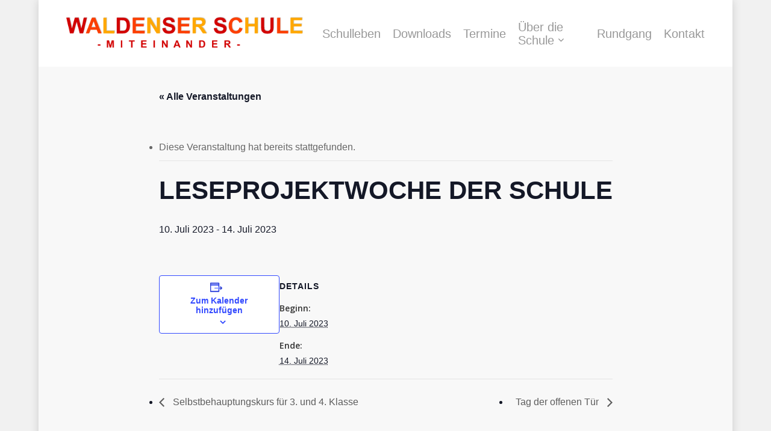

--- FILE ---
content_type: text/html; charset=UTF-8
request_url: https://www.waldenser-schule.de/event/leseprojektwoche-der-schule/
body_size: 11142
content:
<!DOCTYPE html>

<html lang="de" class="no-js">
<head>
	
	<meta charset="UTF-8">
	
	<meta name="viewport" content="width=device-width, initial-scale=1, maximum-scale=1, user-scalable=0" /><link rel='stylesheet' id='tec-variables-skeleton-css' href='https://www.waldenser-schule.de/wp-content/plugins/the-events-calendar/common/src/resources/css/variables-skeleton.min.css?ver=5.1.3' type='text/css' media='all' />
<link rel='stylesheet' id='tribe-common-skeleton-style-css' href='https://www.waldenser-schule.de/wp-content/plugins/the-events-calendar/common/src/resources/css/common-skeleton.min.css?ver=5.1.3' type='text/css' media='all' />
<link rel='stylesheet' id='tribe-events-views-v2-bootstrap-datepicker-styles-css' href='https://www.waldenser-schule.de/wp-content/plugins/the-events-calendar/vendor/bootstrap-datepicker/css/bootstrap-datepicker.standalone.min.css?ver=6.1.3' type='text/css' media='all' />
<link rel='stylesheet' id='tribe-tooltipster-css-css' href='https://www.waldenser-schule.de/wp-content/plugins/the-events-calendar/common/vendor/tooltipster/tooltipster.bundle.min.css?ver=5.1.3' type='text/css' media='all' />
<link rel='stylesheet' id='tribe-events-views-v2-skeleton-css' href='https://www.waldenser-schule.de/wp-content/plugins/the-events-calendar/src/resources/css/views-skeleton.min.css?ver=6.1.3' type='text/css' media='all' />
<link rel='stylesheet' id='tec-variables-full-css' href='https://www.waldenser-schule.de/wp-content/plugins/the-events-calendar/common/src/resources/css/variables-full.min.css?ver=5.1.3' type='text/css' media='all' />
<link rel='stylesheet' id='tribe-common-full-style-css' href='https://www.waldenser-schule.de/wp-content/plugins/the-events-calendar/common/src/resources/css/common-full.min.css?ver=5.1.3' type='text/css' media='all' />
<link rel='stylesheet' id='tribe-events-views-v2-full-css' href='https://www.waldenser-schule.de/wp-content/plugins/the-events-calendar/src/resources/css/views-full.min.css?ver=6.1.3' type='text/css' media='all' />
<link rel='stylesheet' id='tribe-events-views-v2-print-css' href='https://www.waldenser-schule.de/wp-content/plugins/the-events-calendar/src/resources/css/views-print.min.css?ver=6.1.3' type='text/css' media='print' />
<meta name='robots' content='index, follow, max-image-preview:large, max-snippet:-1, max-video-preview:-1' />

	<!-- This site is optimized with the Yoast SEO plugin v20.13 - https://yoast.com/wordpress/plugins/seo/ -->
	<title>Leseprojektwoche der Schule - Die Waldenser Schule in Mörfelden-Walldorf</title>
	<link rel="canonical" href="https://www.waldenser-schule.de/event/leseprojektwoche-der-schule/" />
	<meta property="og:locale" content="de_DE" />
	<meta property="og:type" content="article" />
	<meta property="og:title" content="Leseprojektwoche der Schule - Die Waldenser Schule in Mörfelden-Walldorf" />
	<meta property="og:url" content="https://www.waldenser-schule.de/event/leseprojektwoche-der-schule/" />
	<meta property="og:site_name" content="Die Waldenser Schule in Mörfelden-Walldorf" />
	<meta property="article:modified_time" content="2023-03-20T09:37:07+00:00" />
	<meta name="twitter:card" content="summary_large_image" />
	<script type="application/ld+json" class="yoast-schema-graph">{"@context":"https://schema.org","@graph":[{"@type":"WebPage","@id":"https://www.waldenser-schule.de/event/leseprojektwoche-der-schule/","url":"https://www.waldenser-schule.de/event/leseprojektwoche-der-schule/","name":"Leseprojektwoche der Schule - Die Waldenser Schule in Mörfelden-Walldorf","isPartOf":{"@id":"https://www.waldenser-schule.de/#website"},"datePublished":"2023-02-23T09:03:32+00:00","dateModified":"2023-03-20T09:37:07+00:00","breadcrumb":{"@id":"https://www.waldenser-schule.de/event/leseprojektwoche-der-schule/#breadcrumb"},"inLanguage":"de","potentialAction":[{"@type":"ReadAction","target":["https://www.waldenser-schule.de/event/leseprojektwoche-der-schule/"]}]},{"@type":"BreadcrumbList","@id":"https://www.waldenser-schule.de/event/leseprojektwoche-der-schule/#breadcrumb","itemListElement":[{"@type":"ListItem","position":1,"name":"Startseite","item":"https://www.waldenser-schule.de/"},{"@type":"ListItem","position":2,"name":"Veranstaltungen","item":"https://www.waldenser-schule.de/events/"},{"@type":"ListItem","position":3,"name":"Leseprojektwoche der Schule"}]},{"@type":"WebSite","@id":"https://www.waldenser-schule.de/#website","url":"https://www.waldenser-schule.de/","name":"Die Waldenser Schule in Mörfelden-Walldorf","description":"Zusammen durch die Grundschulzeit!","publisher":{"@id":"https://www.waldenser-schule.de/#organization"},"potentialAction":[{"@type":"SearchAction","target":{"@type":"EntryPoint","urlTemplate":"https://www.waldenser-schule.de/?s={search_term_string}"},"query-input":"required name=search_term_string"}],"inLanguage":"de"},{"@type":"Organization","@id":"https://www.waldenser-schule.de/#organization","name":"Waldenser Schule","url":"https://www.waldenser-schule.de/","logo":{"@type":"ImageObject","inLanguage":"de","@id":"https://www.waldenser-schule.de/#/schema/logo/image/","url":"https://www.waldenser-schule.de/wp-content/uploads/2019/09/logo@2x.png","contentUrl":"https://www.waldenser-schule.de/wp-content/uploads/2019/09/logo@2x.png","width":515,"height":72,"caption":"Waldenser Schule"},"image":{"@id":"https://www.waldenser-schule.de/#/schema/logo/image/"}},{"@type":"Event","name":"Leseprojektwoche der Schule","description":"","url":"https://www.waldenser-schule.de/event/leseprojektwoche-der-schule/","eventAttendanceMode":"https://schema.org/OfflineEventAttendanceMode","eventStatus":"https://schema.org/EventScheduled","startDate":"2023-07-10T00:00:00+02:00","endDate":"2023-07-14T23:59:59+02:00","@id":"https://www.waldenser-schule.de/event/leseprojektwoche-der-schule/#event","mainEntityOfPage":{"@id":"https://www.waldenser-schule.de/event/leseprojektwoche-der-schule/"}}]}</script>
	<!-- / Yoast SEO plugin. -->


<link rel='dns-prefetch' href='//fonts.googleapis.com' />
<link rel="alternate" type="application/rss+xml" title="Die Waldenser Schule in Mörfelden-Walldorf &raquo; Feed" href="https://www.waldenser-schule.de/feed/" />
<link rel="alternate" type="application/rss+xml" title="Die Waldenser Schule in Mörfelden-Walldorf &raquo; Kommentar-Feed" href="https://www.waldenser-schule.de/comments/feed/" />
<link rel="alternate" type="text/calendar" title="Die Waldenser Schule in Mörfelden-Walldorf &raquo; iCal Feed" href="https://www.waldenser-schule.de/events/?ical=1" />
<script type="text/javascript">
window._wpemojiSettings = {"baseUrl":"https:\/\/s.w.org\/images\/core\/emoji\/14.0.0\/72x72\/","ext":".png","svgUrl":"https:\/\/s.w.org\/images\/core\/emoji\/14.0.0\/svg\/","svgExt":".svg","source":{"concatemoji":"https:\/\/www.waldenser-schule.de\/wp-includes\/js\/wp-emoji-release.min.js?ver=6.2.8"}};
/*! This file is auto-generated */
!function(e,a,t){var n,r,o,i=a.createElement("canvas"),p=i.getContext&&i.getContext("2d");function s(e,t){p.clearRect(0,0,i.width,i.height),p.fillText(e,0,0);e=i.toDataURL();return p.clearRect(0,0,i.width,i.height),p.fillText(t,0,0),e===i.toDataURL()}function c(e){var t=a.createElement("script");t.src=e,t.defer=t.type="text/javascript",a.getElementsByTagName("head")[0].appendChild(t)}for(o=Array("flag","emoji"),t.supports={everything:!0,everythingExceptFlag:!0},r=0;r<o.length;r++)t.supports[o[r]]=function(e){if(p&&p.fillText)switch(p.textBaseline="top",p.font="600 32px Arial",e){case"flag":return s("\ud83c\udff3\ufe0f\u200d\u26a7\ufe0f","\ud83c\udff3\ufe0f\u200b\u26a7\ufe0f")?!1:!s("\ud83c\uddfa\ud83c\uddf3","\ud83c\uddfa\u200b\ud83c\uddf3")&&!s("\ud83c\udff4\udb40\udc67\udb40\udc62\udb40\udc65\udb40\udc6e\udb40\udc67\udb40\udc7f","\ud83c\udff4\u200b\udb40\udc67\u200b\udb40\udc62\u200b\udb40\udc65\u200b\udb40\udc6e\u200b\udb40\udc67\u200b\udb40\udc7f");case"emoji":return!s("\ud83e\udef1\ud83c\udffb\u200d\ud83e\udef2\ud83c\udfff","\ud83e\udef1\ud83c\udffb\u200b\ud83e\udef2\ud83c\udfff")}return!1}(o[r]),t.supports.everything=t.supports.everything&&t.supports[o[r]],"flag"!==o[r]&&(t.supports.everythingExceptFlag=t.supports.everythingExceptFlag&&t.supports[o[r]]);t.supports.everythingExceptFlag=t.supports.everythingExceptFlag&&!t.supports.flag,t.DOMReady=!1,t.readyCallback=function(){t.DOMReady=!0},t.supports.everything||(n=function(){t.readyCallback()},a.addEventListener?(a.addEventListener("DOMContentLoaded",n,!1),e.addEventListener("load",n,!1)):(e.attachEvent("onload",n),a.attachEvent("onreadystatechange",function(){"complete"===a.readyState&&t.readyCallback()})),(e=t.source||{}).concatemoji?c(e.concatemoji):e.wpemoji&&e.twemoji&&(c(e.twemoji),c(e.wpemoji)))}(window,document,window._wpemojiSettings);
</script>
<style type="text/css">
img.wp-smiley,
img.emoji {
	display: inline !important;
	border: none !important;
	box-shadow: none !important;
	height: 1em !important;
	width: 1em !important;
	margin: 0 0.07em !important;
	vertical-align: -0.1em !important;
	background: none !important;
	padding: 0 !important;
}
</style>
	<link rel='stylesheet' id='tribe-events-v2-single-skeleton-css' href='https://www.waldenser-schule.de/wp-content/plugins/the-events-calendar/src/resources/css/tribe-events-single-skeleton.min.css?ver=6.1.3' type='text/css' media='all' />
<link rel='stylesheet' id='tribe-events-v2-single-skeleton-full-css' href='https://www.waldenser-schule.de/wp-content/plugins/the-events-calendar/src/resources/css/tribe-events-single-full.min.css?ver=6.1.3' type='text/css' media='all' />
<link rel='stylesheet' id='wp-block-library-css' href='https://www.waldenser-schule.de/wp-includes/css/dist/block-library/style.min.css?ver=6.2.8' type='text/css' media='all' />
<link rel='stylesheet' id='classic-theme-styles-css' href='https://www.waldenser-schule.de/wp-includes/css/classic-themes.min.css?ver=6.2.8' type='text/css' media='all' />
<style id='global-styles-inline-css' type='text/css'>
body{--wp--preset--color--black: #000000;--wp--preset--color--cyan-bluish-gray: #abb8c3;--wp--preset--color--white: #ffffff;--wp--preset--color--pale-pink: #f78da7;--wp--preset--color--vivid-red: #cf2e2e;--wp--preset--color--luminous-vivid-orange: #ff6900;--wp--preset--color--luminous-vivid-amber: #fcb900;--wp--preset--color--light-green-cyan: #7bdcb5;--wp--preset--color--vivid-green-cyan: #00d084;--wp--preset--color--pale-cyan-blue: #8ed1fc;--wp--preset--color--vivid-cyan-blue: #0693e3;--wp--preset--color--vivid-purple: #9b51e0;--wp--preset--gradient--vivid-cyan-blue-to-vivid-purple: linear-gradient(135deg,rgba(6,147,227,1) 0%,rgb(155,81,224) 100%);--wp--preset--gradient--light-green-cyan-to-vivid-green-cyan: linear-gradient(135deg,rgb(122,220,180) 0%,rgb(0,208,130) 100%);--wp--preset--gradient--luminous-vivid-amber-to-luminous-vivid-orange: linear-gradient(135deg,rgba(252,185,0,1) 0%,rgba(255,105,0,1) 100%);--wp--preset--gradient--luminous-vivid-orange-to-vivid-red: linear-gradient(135deg,rgba(255,105,0,1) 0%,rgb(207,46,46) 100%);--wp--preset--gradient--very-light-gray-to-cyan-bluish-gray: linear-gradient(135deg,rgb(238,238,238) 0%,rgb(169,184,195) 100%);--wp--preset--gradient--cool-to-warm-spectrum: linear-gradient(135deg,rgb(74,234,220) 0%,rgb(151,120,209) 20%,rgb(207,42,186) 40%,rgb(238,44,130) 60%,rgb(251,105,98) 80%,rgb(254,248,76) 100%);--wp--preset--gradient--blush-light-purple: linear-gradient(135deg,rgb(255,206,236) 0%,rgb(152,150,240) 100%);--wp--preset--gradient--blush-bordeaux: linear-gradient(135deg,rgb(254,205,165) 0%,rgb(254,45,45) 50%,rgb(107,0,62) 100%);--wp--preset--gradient--luminous-dusk: linear-gradient(135deg,rgb(255,203,112) 0%,rgb(199,81,192) 50%,rgb(65,88,208) 100%);--wp--preset--gradient--pale-ocean: linear-gradient(135deg,rgb(255,245,203) 0%,rgb(182,227,212) 50%,rgb(51,167,181) 100%);--wp--preset--gradient--electric-grass: linear-gradient(135deg,rgb(202,248,128) 0%,rgb(113,206,126) 100%);--wp--preset--gradient--midnight: linear-gradient(135deg,rgb(2,3,129) 0%,rgb(40,116,252) 100%);--wp--preset--duotone--dark-grayscale: url('#wp-duotone-dark-grayscale');--wp--preset--duotone--grayscale: url('#wp-duotone-grayscale');--wp--preset--duotone--purple-yellow: url('#wp-duotone-purple-yellow');--wp--preset--duotone--blue-red: url('#wp-duotone-blue-red');--wp--preset--duotone--midnight: url('#wp-duotone-midnight');--wp--preset--duotone--magenta-yellow: url('#wp-duotone-magenta-yellow');--wp--preset--duotone--purple-green: url('#wp-duotone-purple-green');--wp--preset--duotone--blue-orange: url('#wp-duotone-blue-orange');--wp--preset--font-size--small: 13px;--wp--preset--font-size--medium: 20px;--wp--preset--font-size--large: 36px;--wp--preset--font-size--x-large: 42px;--wp--preset--spacing--20: 0.44rem;--wp--preset--spacing--30: 0.67rem;--wp--preset--spacing--40: 1rem;--wp--preset--spacing--50: 1.5rem;--wp--preset--spacing--60: 2.25rem;--wp--preset--spacing--70: 3.38rem;--wp--preset--spacing--80: 5.06rem;--wp--preset--shadow--natural: 6px 6px 9px rgba(0, 0, 0, 0.2);--wp--preset--shadow--deep: 12px 12px 50px rgba(0, 0, 0, 0.4);--wp--preset--shadow--sharp: 6px 6px 0px rgba(0, 0, 0, 0.2);--wp--preset--shadow--outlined: 6px 6px 0px -3px rgba(255, 255, 255, 1), 6px 6px rgba(0, 0, 0, 1);--wp--preset--shadow--crisp: 6px 6px 0px rgba(0, 0, 0, 1);}:where(.is-layout-flex){gap: 0.5em;}body .is-layout-flow > .alignleft{float: left;margin-inline-start: 0;margin-inline-end: 2em;}body .is-layout-flow > .alignright{float: right;margin-inline-start: 2em;margin-inline-end: 0;}body .is-layout-flow > .aligncenter{margin-left: auto !important;margin-right: auto !important;}body .is-layout-constrained > .alignleft{float: left;margin-inline-start: 0;margin-inline-end: 2em;}body .is-layout-constrained > .alignright{float: right;margin-inline-start: 2em;margin-inline-end: 0;}body .is-layout-constrained > .aligncenter{margin-left: auto !important;margin-right: auto !important;}body .is-layout-constrained > :where(:not(.alignleft):not(.alignright):not(.alignfull)){max-width: var(--wp--style--global--content-size);margin-left: auto !important;margin-right: auto !important;}body .is-layout-constrained > .alignwide{max-width: var(--wp--style--global--wide-size);}body .is-layout-flex{display: flex;}body .is-layout-flex{flex-wrap: wrap;align-items: center;}body .is-layout-flex > *{margin: 0;}:where(.wp-block-columns.is-layout-flex){gap: 2em;}.has-black-color{color: var(--wp--preset--color--black) !important;}.has-cyan-bluish-gray-color{color: var(--wp--preset--color--cyan-bluish-gray) !important;}.has-white-color{color: var(--wp--preset--color--white) !important;}.has-pale-pink-color{color: var(--wp--preset--color--pale-pink) !important;}.has-vivid-red-color{color: var(--wp--preset--color--vivid-red) !important;}.has-luminous-vivid-orange-color{color: var(--wp--preset--color--luminous-vivid-orange) !important;}.has-luminous-vivid-amber-color{color: var(--wp--preset--color--luminous-vivid-amber) !important;}.has-light-green-cyan-color{color: var(--wp--preset--color--light-green-cyan) !important;}.has-vivid-green-cyan-color{color: var(--wp--preset--color--vivid-green-cyan) !important;}.has-pale-cyan-blue-color{color: var(--wp--preset--color--pale-cyan-blue) !important;}.has-vivid-cyan-blue-color{color: var(--wp--preset--color--vivid-cyan-blue) !important;}.has-vivid-purple-color{color: var(--wp--preset--color--vivid-purple) !important;}.has-black-background-color{background-color: var(--wp--preset--color--black) !important;}.has-cyan-bluish-gray-background-color{background-color: var(--wp--preset--color--cyan-bluish-gray) !important;}.has-white-background-color{background-color: var(--wp--preset--color--white) !important;}.has-pale-pink-background-color{background-color: var(--wp--preset--color--pale-pink) !important;}.has-vivid-red-background-color{background-color: var(--wp--preset--color--vivid-red) !important;}.has-luminous-vivid-orange-background-color{background-color: var(--wp--preset--color--luminous-vivid-orange) !important;}.has-luminous-vivid-amber-background-color{background-color: var(--wp--preset--color--luminous-vivid-amber) !important;}.has-light-green-cyan-background-color{background-color: var(--wp--preset--color--light-green-cyan) !important;}.has-vivid-green-cyan-background-color{background-color: var(--wp--preset--color--vivid-green-cyan) !important;}.has-pale-cyan-blue-background-color{background-color: var(--wp--preset--color--pale-cyan-blue) !important;}.has-vivid-cyan-blue-background-color{background-color: var(--wp--preset--color--vivid-cyan-blue) !important;}.has-vivid-purple-background-color{background-color: var(--wp--preset--color--vivid-purple) !important;}.has-black-border-color{border-color: var(--wp--preset--color--black) !important;}.has-cyan-bluish-gray-border-color{border-color: var(--wp--preset--color--cyan-bluish-gray) !important;}.has-white-border-color{border-color: var(--wp--preset--color--white) !important;}.has-pale-pink-border-color{border-color: var(--wp--preset--color--pale-pink) !important;}.has-vivid-red-border-color{border-color: var(--wp--preset--color--vivid-red) !important;}.has-luminous-vivid-orange-border-color{border-color: var(--wp--preset--color--luminous-vivid-orange) !important;}.has-luminous-vivid-amber-border-color{border-color: var(--wp--preset--color--luminous-vivid-amber) !important;}.has-light-green-cyan-border-color{border-color: var(--wp--preset--color--light-green-cyan) !important;}.has-vivid-green-cyan-border-color{border-color: var(--wp--preset--color--vivid-green-cyan) !important;}.has-pale-cyan-blue-border-color{border-color: var(--wp--preset--color--pale-cyan-blue) !important;}.has-vivid-cyan-blue-border-color{border-color: var(--wp--preset--color--vivid-cyan-blue) !important;}.has-vivid-purple-border-color{border-color: var(--wp--preset--color--vivid-purple) !important;}.has-vivid-cyan-blue-to-vivid-purple-gradient-background{background: var(--wp--preset--gradient--vivid-cyan-blue-to-vivid-purple) !important;}.has-light-green-cyan-to-vivid-green-cyan-gradient-background{background: var(--wp--preset--gradient--light-green-cyan-to-vivid-green-cyan) !important;}.has-luminous-vivid-amber-to-luminous-vivid-orange-gradient-background{background: var(--wp--preset--gradient--luminous-vivid-amber-to-luminous-vivid-orange) !important;}.has-luminous-vivid-orange-to-vivid-red-gradient-background{background: var(--wp--preset--gradient--luminous-vivid-orange-to-vivid-red) !important;}.has-very-light-gray-to-cyan-bluish-gray-gradient-background{background: var(--wp--preset--gradient--very-light-gray-to-cyan-bluish-gray) !important;}.has-cool-to-warm-spectrum-gradient-background{background: var(--wp--preset--gradient--cool-to-warm-spectrum) !important;}.has-blush-light-purple-gradient-background{background: var(--wp--preset--gradient--blush-light-purple) !important;}.has-blush-bordeaux-gradient-background{background: var(--wp--preset--gradient--blush-bordeaux) !important;}.has-luminous-dusk-gradient-background{background: var(--wp--preset--gradient--luminous-dusk) !important;}.has-pale-ocean-gradient-background{background: var(--wp--preset--gradient--pale-ocean) !important;}.has-electric-grass-gradient-background{background: var(--wp--preset--gradient--electric-grass) !important;}.has-midnight-gradient-background{background: var(--wp--preset--gradient--midnight) !important;}.has-small-font-size{font-size: var(--wp--preset--font-size--small) !important;}.has-medium-font-size{font-size: var(--wp--preset--font-size--medium) !important;}.has-large-font-size{font-size: var(--wp--preset--font-size--large) !important;}.has-x-large-font-size{font-size: var(--wp--preset--font-size--x-large) !important;}
.wp-block-navigation a:where(:not(.wp-element-button)){color: inherit;}
:where(.wp-block-columns.is-layout-flex){gap: 2em;}
.wp-block-pullquote{font-size: 1.5em;line-height: 1.6;}
</style>
<link rel='stylesheet' id='salient-social-css' href='https://www.waldenser-schule.de/wp-content/plugins/salient-social/css/style.css?ver=1.0' type='text/css' media='all' />
<style id='salient-social-inline-css' type='text/css'>

  .sharing-default-minimal .nectar-love.loved,
  body .nectar-social[data-color-override="override"].fixed > a:before, 
  body .nectar-social[data-color-override="override"].fixed .nectar-social-inner a,
  .sharing-default-minimal .nectar-social[data-color-override="override"] .nectar-social-inner a:hover {
    background-color: #fc3e00;
  }
  .nectar-social.hover .nectar-love.loved,
  .nectar-social.hover > .nectar-love-button a:hover,
  .nectar-social[data-color-override="override"].hover > div a:hover,
  #single-below-header .nectar-social[data-color-override="override"].hover > div a:hover,
  .nectar-social[data-color-override="override"].hover .share-btn:hover,
  .sharing-default-minimal .nectar-social[data-color-override="override"] .nectar-social-inner a {
    border-color: #fc3e00;
  }
  #single-below-header .nectar-social.hover .nectar-love.loved i,
  #single-below-header .nectar-social.hover[data-color-override="override"] a:hover,
  #single-below-header .nectar-social.hover[data-color-override="override"] a:hover i,
  #single-below-header .nectar-social.hover .nectar-love-button a:hover i,
  .nectar-love:hover i,
  .hover .nectar-love:hover .total_loves,
  .nectar-love.loved i,
  .nectar-social.hover .nectar-love.loved .total_loves,
  .nectar-social.hover .share-btn:hover, 
  .nectar-social[data-color-override="override"].hover .nectar-social-inner a:hover,
  .nectar-social[data-color-override="override"].hover > div:hover span,
  .sharing-default-minimal .nectar-social[data-color-override="override"] .nectar-social-inner a:not(:hover) i,
  .sharing-default-minimal .nectar-social[data-color-override="override"] .nectar-social-inner a:not(:hover) {
    color: #fc3e00;
  }
</style>
<link rel='stylesheet' id='nectar-boxed-css' href='https://www.waldenser-schule.de/wp-content/themes/salient/css/plugins/boxed.css?ver=10.5.3' type='text/css' media='all' />
<link rel='stylesheet' id='font-awesome-css' href='https://www.waldenser-schule.de/wp-content/themes/salient/css/font-awesome.min.css?ver=4.6.4' type='text/css' media='all' />
<link rel='stylesheet' id='main-styles-css' href='https://www.waldenser-schule.de/wp-content/themes/salient/css/style.css?ver=10.5.3' type='text/css' media='all' />
<link rel='stylesheet' id='nectar-single-styles-css' href='https://www.waldenser-schule.de/wp-content/themes/salient/css/single.css?ver=10.5.3' type='text/css' media='all' />
<link rel='stylesheet' id='fancyBox-css' href='https://www.waldenser-schule.de/wp-content/themes/salient/css/plugins/jquery.fancybox.css?ver=3.3.1' type='text/css' media='all' />
<link rel='stylesheet' id='nectar_default_font_open_sans-css' href='https://fonts.googleapis.com/css?family=Open+Sans%3A300%2C400%2C600%2C700&#038;subset=latin%2Clatin-ext' type='text/css' media='all' />
<link rel='stylesheet' id='responsive-css' href='https://www.waldenser-schule.de/wp-content/themes/salient/css/responsive.css?ver=10.5.3' type='text/css' media='all' />
<link rel='stylesheet' id='salient-child-style-css' href='https://www.waldenser-schule.de/wp-content/themes/salient-child/style.css?ver=10.5.3' type='text/css' media='all' />
<link rel='stylesheet' id='skin-material-css' href='https://www.waldenser-schule.de/wp-content/themes/salient/css/skin-material.css?ver=10.5.3' type='text/css' media='all' />
<link rel='stylesheet' id='dynamic-css-css' href='https://www.waldenser-schule.de/wp-content/themes/salient/css/salient-dynamic-styles.css?ver=55984' type='text/css' media='all' />
<style id='dynamic-css-inline-css' type='text/css'>
@media only screen and (min-width:1000px){body #ajax-content-wrap.no-scroll{min-height:calc(100vh - 111px);height:calc(100vh - 111px)!important;}}@media only screen and (min-width:1000px){#page-header-wrap.fullscreen-header,#page-header-wrap.fullscreen-header #page-header-bg,html:not(.nectar-box-roll-loaded) .nectar-box-roll > #page-header-bg.fullscreen-header,.nectar_fullscreen_zoom_recent_projects,#nectar_fullscreen_rows:not(.afterLoaded) > div{height:calc(100vh - 110px);}.wpb_row.vc_row-o-full-height.top-level,.wpb_row.vc_row-o-full-height.top-level > .col.span_12{min-height:calc(100vh - 110px);}html:not(.nectar-box-roll-loaded) .nectar-box-roll > #page-header-bg.fullscreen-header{top:111px;}.nectar-slider-wrap[data-fullscreen="true"]:not(.loaded),.nectar-slider-wrap[data-fullscreen="true"]:not(.loaded) .swiper-container{height:calc(100vh - 109px)!important;}.admin-bar .nectar-slider-wrap[data-fullscreen="true"]:not(.loaded),.admin-bar .nectar-slider-wrap[data-fullscreen="true"]:not(.loaded) .swiper-container{height:calc(100vh - 109px - 32px)!important;}}body{background-position:0 0;background-repeat:repeat;background-color:#f1f1f1!important;background-attachment:scroll;}
</style>
<script type='text/javascript' src='https://www.waldenser-schule.de/wp-includes/js/jquery/jquery.min.js?ver=3.6.4' id='jquery-core-js'></script>
<script type='text/javascript' src='https://www.waldenser-schule.de/wp-includes/js/jquery/jquery-migrate.min.js?ver=3.4.0' id='jquery-migrate-js'></script>
<script type='text/javascript' src='https://www.waldenser-schule.de/wp-content/plugins/the-events-calendar/common/src/resources/js/tribe-common.min.js?ver=5.1.3' id='tribe-common-js'></script>
<script type='text/javascript' src='https://www.waldenser-schule.de/wp-content/plugins/the-events-calendar/src/resources/js/views/breakpoints.min.js?ver=6.1.3' id='tribe-events-views-v2-breakpoints-js'></script>
<link rel="https://api.w.org/" href="https://www.waldenser-schule.de/wp-json/" /><link rel="alternate" type="application/json" href="https://www.waldenser-schule.de/wp-json/wp/v2/tribe_events/1104" /><link rel="EditURI" type="application/rsd+xml" title="RSD" href="https://www.waldenser-schule.de/xmlrpc.php?rsd" />
<link rel="wlwmanifest" type="application/wlwmanifest+xml" href="https://www.waldenser-schule.de/wp-includes/wlwmanifest.xml" />
<meta name="generator" content="WordPress 6.2.8" />
<link rel='shortlink' href='https://www.waldenser-schule.de/?p=1104' />
<link rel="alternate" type="application/json+oembed" href="https://www.waldenser-schule.de/wp-json/oembed/1.0/embed?url=https%3A%2F%2Fwww.waldenser-schule.de%2Fevent%2Fleseprojektwoche-der-schule%2F" />
<link rel="alternate" type="text/xml+oembed" href="https://www.waldenser-schule.de/wp-json/oembed/1.0/embed?url=https%3A%2F%2Fwww.waldenser-schule.de%2Fevent%2Fleseprojektwoche-der-schule%2F&#038;format=xml" />
<meta name="tec-api-version" content="v1"><meta name="tec-api-origin" content="https://www.waldenser-schule.de"><link rel="alternate" href="https://www.waldenser-schule.de/wp-json/tribe/events/v1/events/1104" /><script type="text/javascript"> var root = document.getElementsByTagName( "html" )[0]; root.setAttribute( "class", "js" ); </script><style type="text/css">.recentcomments a{display:inline !important;padding:0 !important;margin:0 !important;}</style><meta name="generator" content="Powered by WPBakery Page Builder - drag and drop page builder for WordPress."/>
<!--[if lte IE 9]><link rel="stylesheet" type="text/css" href="https://www.waldenser-schule.de/wp-content/plugins/js_composer_salient/assets/css/vc_lte_ie9.min.css" media="screen"><![endif]--> <meta name="robots" content="noindex,follow" />
<noscript><style type="text/css"> .wpb_animate_when_almost_visible { opacity: 1; }</style></noscript>	
</head>


<body class="tribe_events-template-default single single-tribe_events postid-1104 tribe-events-page-template tribe-no-js tribe-filter-live material wpb-js-composer js-comp-ver-5.7 vc_responsive events-single tribe-events-style-full tribe-events-style-theme" data-footer-reveal="false" data-footer-reveal-shadow="none" data-header-format="default" data-body-border="off" data-boxed-style="1" data-header-breakpoint="1000" data-dropdown-style="minimal" data-cae="easeOutCubic" data-cad="750" data-megamenu-width="contained" data-aie="none" data-ls="fancybox" data-apte="standard" data-hhun="0" data-fancy-form-rcs="default" data-form-style="default" data-form-submit="regular" data-is="minimal" data-button-style="slightly_rounded_shadow" data-user-account-button="false" data-header-inherit-rc="false" data-header-search="false" data-animated-anchors="true" data-ajax-transitions="false" data-full-width-header="false" data-slide-out-widget-area="true" data-slide-out-widget-area-style="slide-out-from-right" data-user-set-ocm="off" data-loading-animation="none" data-bg-header="false" data-responsive="1" data-ext-responsive="true" data-header-resize="1" data-header-color="light" data-transparent-header="false" data-cart="false" data-remove-m-parallax="" data-remove-m-video-bgs="" data-force-header-trans-color="light" data-smooth-scrolling="0" data-permanent-transparent="false" >
	
	<script type="text/javascript"> if(navigator.userAgent.match(/(Android|iPod|iPhone|iPad|BlackBerry|IEMobile|Opera Mini)/)) { document.body.className += " using-mobile-browser "; } </script><div class="ocm-effect-wrap"><div class="ocm-effect-wrap-inner"><div id="boxed">	
	<div id="header-space"  data-header-mobile-fixed='1'></div> 
	
		
	<div id="header-outer" data-has-menu="true" data-has-buttons="no" data-using-pr-menu="false" data-mobile-fixed="1" data-ptnm="false" data-lhe="animated_underline" data-user-set-bg="#ffffff" data-format="default" data-permanent-transparent="false" data-megamenu-rt="0" data-remove-fixed="0" data-header-resize="1" data-cart="false" data-transparency-option="0" data-box-shadow="large" data-shrink-num="6" data-using-secondary="0" data-using-logo="1" data-logo-height="55" data-m-logo-height="30" data-padding="28" data-full-width="false" data-condense="false" >
		
		
<div id="search-outer" class="nectar">
	<div id="search">
		<div class="container">
			 <div id="search-box">
				 <div class="inner-wrap">
					 <div class="col span_12">
						  <form role="search" action="https://www.waldenser-schule.de/" method="GET">
														 <input type="text" name="s"  value="" placeholder="Search" /> 
							 								
						<span>Hit enter to search or ESC to close</span>						</form>
					</div><!--/span_12-->
				</div><!--/inner-wrap-->
			 </div><!--/search-box-->
			 <div id="close"><a href="#">
				<span class="close-wrap"> <span class="close-line close-line1"></span> <span class="close-line close-line2"></span> </span>				 </a></div>
		 </div><!--/container-->
	</div><!--/search-->
</div><!--/search-outer-->

<header id="top">
	<div class="container">
		<div class="row">
			<div class="col span_3">
				<a id="logo" href="https://www.waldenser-schule.de" data-supplied-ml-starting-dark="false" data-supplied-ml-starting="false" data-supplied-ml="false" >
					<img class="stnd default-logo dark-version" alt="Die Waldenser Schule in Mörfelden-Walldorf" src="https://www.waldenser-schule.de/wp-content/uploads/2019/09/logo@2x.png" srcset="https://www.waldenser-schule.de/wp-content/uploads/2019/09/logo@2x.png 1x, https://www.waldenser-schule.de/wp-content/uploads/2019/09/logo@2x.png 2x" /> 
				</a>
				
							</div><!--/span_3-->
			
			<div class="col span_9 col_last">
									<div class="slide-out-widget-area-toggle mobile-icon slide-out-from-right" data-icon-animation="simple-transform">
						<div> <a href="#sidewidgetarea" aria-label="Navigation Menu" aria-expanded="false" class="closed"> <span aria-hidden="true"> <i class="lines-button x2"> <i class="lines"></i> </i> </span> </a> </div> 
					</div>
								
									
					<nav>
						
						<ul class="sf-menu">	
							<li id="menu-item-566" class="menu-item menu-item-type-post_type menu-item-object-page menu-item-566"><a href="https://www.waldenser-schule.de/schulleben/">Schulleben</a></li>
<li id="menu-item-697" class="menu-item menu-item-type-post_type menu-item-object-page menu-item-697"><a href="https://www.waldenser-schule.de/downloads/">Downloads</a></li>
<li id="menu-item-180" class="menu-item menu-item-type-custom menu-item-object-custom menu-item-180"><a href="https://www.waldenser-schule.de/events">Termine</a></li>
<li id="menu-item-125" class="menu-item menu-item-type-custom menu-item-object-custom menu-item-has-children sf-with-ul menu-item-125"><a href="#">Über die Schule<span class="sf-sub-indicator"><i class="fa fa-angle-down icon-in-menu"></i></span></a>
<ul class="sub-menu">
	<li id="menu-item-120" class="menu-item menu-item-type-post_type menu-item-object-page menu-item-120"><a href="https://www.waldenser-schule.de/kollegium/">Kollegium</a></li>
	<li id="menu-item-122" class="menu-item menu-item-type-post_type menu-item-object-page menu-item-122"><a href="https://www.waldenser-schule.de/betreuung/">Ganztag – Betreuung</a></li>
	<li id="menu-item-123" class="menu-item menu-item-type-post_type menu-item-object-page menu-item-123"><a href="https://www.waldenser-schule.de/elternbeirat/">Elternbeirat</a></li>
	<li id="menu-item-121" class="menu-item menu-item-type-post_type menu-item-object-page menu-item-121"><a href="https://www.waldenser-schule.de/foerderverein/">Förderverein</a></li>
	<li id="menu-item-793" class="menu-item menu-item-type-post_type menu-item-object-page menu-item-793"><a href="https://www.waldenser-schule.de/kollegium/schulsozialarbeit/">Schulsozialarbeit</a></li>
	<li id="menu-item-1169" class="menu-item menu-item-type-post_type menu-item-object-page menu-item-1169"><a href="https://www.waldenser-schule.de/ubus/">UBUS</a></li>
</ul>
</li>
<li id="menu-item-119" class="menu-item menu-item-type-post_type menu-item-object-page menu-item-119"><a href="https://www.waldenser-schule.de/rundgang/">Rundgang</a></li>
<li id="menu-item-118" class="menu-item menu-item-type-post_type menu-item-object-page menu-item-118"><a href="https://www.waldenser-schule.de/kontakt/">Kontakt</a></li>
						</ul>
						

													<ul class="buttons sf-menu" data-user-set-ocm="off">
								
																
							</ul>
												
					</nav>
					
										
				</div><!--/span_9-->
				
								
			</div><!--/row-->
					</div><!--/container-->
	</header>
		
	</div>
	
		
	<div id="ajax-content-wrap">
		
		<section id="tribe-events-pg-template" class="tribe-events-pg-template"><div class="tribe-events-before-html"></div><span class="tribe-events-ajax-loading"><img class="tribe-events-spinner-medium" src="https://www.waldenser-schule.de/wp-content/plugins/the-events-calendar/src/resources/images/tribe-loading.gif" alt="Lade Veranstaltungen" /></span>
<div id="tribe-events-content" class="tribe-events-single">

	<p class="tribe-events-back">
		<a href="https://www.waldenser-schule.de/events/"> &laquo; Alle Veranstaltungen</a>
	</p>

	<!-- Notices -->
	<div class="tribe-events-notices"><ul><li>Diese Veranstaltung hat bereits stattgefunden.</li></ul></div>
	<h1 class="tribe-events-single-event-title">Leseprojektwoche der Schule</h1>
	<div class="tribe-events-schedule tribe-clearfix">
		<h2><span class="tribe-event-date-start">10. Juli 2023</span> - <span class="tribe-event-date-end">14. Juli 2023</span></h2>			</div>

	<!-- Event header -->
	<div id="tribe-events-header"  data-title="Leseprojektwoche der Schule - Die Waldenser Schule in Mörfelden-Walldorf" data-viewtitle="Veranstaltungen für Januar 2026">
		<!-- Navigation -->
		<nav class="tribe-events-nav-pagination" aria-label="Veranstaltung Navigation">
			<ul class="tribe-events-sub-nav">
				<li class="tribe-events-nav-previous"><a href="https://www.waldenser-schule.de/event/selbstbehauptungskurs-fuer-3-und-4-klasse/"><span>&laquo;</span> Selbstbehauptungskurs für 3. und 4. Klasse</a></li>
				<li class="tribe-events-nav-next"><a href="https://www.waldenser-schule.de/event/tag-der-offenen-tuer/">Tag der offenen Tür <span>&raquo;</span></a></li>
			</ul>
			<!-- .tribe-events-sub-nav -->
		</nav>
	</div>
	<!-- #tribe-events-header -->

			<div id="post-1104" class="post-1104 tribe_events type-tribe_events status-publish">
			<!-- Event featured image, but exclude link -->
			
			<!-- Event content -->
						<div class="tribe-events-single-event-description tribe-events-content">
							</div>
			<!-- .tribe-events-single-event-description -->
			<div class="tribe-events tribe-common">
	<div class="tribe-events-c-subscribe-dropdown__container">
		<div class="tribe-events-c-subscribe-dropdown">
			<div class="tribe-common-c-btn-border tribe-events-c-subscribe-dropdown__button" tabindex="0">
				<svg  class="tribe-common-c-svgicon tribe-common-c-svgicon--cal-export tribe-events-c-subscribe-dropdown__export-icon"  viewBox="0 0 23 17" xmlns="http://www.w3.org/2000/svg">
  <path fill-rule="evenodd" clip-rule="evenodd" d="M.128.896V16.13c0 .211.145.383.323.383h15.354c.179 0 .323-.172.323-.383V.896c0-.212-.144-.383-.323-.383H.451C.273.513.128.684.128.896Zm16 6.742h-.901V4.679H1.009v10.729h14.218v-3.336h.901V7.638ZM1.01 1.614h14.218v2.058H1.009V1.614Z" />
  <path d="M20.5 9.846H8.312M18.524 6.953l2.89 2.909-2.855 2.855" stroke-width="1.2" stroke-linecap="round" stroke-linejoin="round"/>
</svg>
				<button class="tribe-events-c-subscribe-dropdown__button-text">
					Zum Kalender hinzufügen				</button>
				<svg  class="tribe-common-c-svgicon tribe-common-c-svgicon--caret-down tribe-events-c-subscribe-dropdown__button-icon"  viewBox="0 0 10 7" xmlns="http://www.w3.org/2000/svg"><path fill-rule="evenodd" clip-rule="evenodd" d="M1.008.609L5 4.6 8.992.61l.958.958L5 6.517.05 1.566l.958-.958z" class="tribe-common-c-svgicon__svg-fill"/></svg>
			</div>
			<div class="tribe-events-c-subscribe-dropdown__content">
				<ul class="tribe-events-c-subscribe-dropdown__list" tabindex="0">
											
<li class="tribe-events-c-subscribe-dropdown__list-item">
	<a
		href="https://www.google.com/calendar/event?action=TEMPLATE&#038;dates=20230710T000000/20230714T235959&#038;text=Leseprojektwoche%20der%20Schule&#038;trp=false&#038;ctz=Europe/Berlin&#038;sprop=website:https://www.waldenser-schule.de"
		class="tribe-events-c-subscribe-dropdown__list-item-link"
		tabindex="0"
		target="_blank"
		rel="noopener noreferrer nofollow noindex"
	>
		Google Kalender	</a>
</li>
											
<li class="tribe-events-c-subscribe-dropdown__list-item">
	<a
		href="webcal://www.waldenser-schule.de/event/leseprojektwoche-der-schule/?ical=1"
		class="tribe-events-c-subscribe-dropdown__list-item-link"
		tabindex="0"
		target="_blank"
		rel="noopener noreferrer nofollow noindex"
	>
		iCalendar	</a>
</li>
											
<li class="tribe-events-c-subscribe-dropdown__list-item">
	<a
		href="https://outlook.office.com/owa/?path=/calendar/action/compose&#038;rrv=addevent&#038;startdt=2023-07-10T00:00:00&#038;enddt=2023-07-14T00:00:00&#038;location&#038;subject=Leseprojektwoche%20der%20Schule&#038;body"
		class="tribe-events-c-subscribe-dropdown__list-item-link"
		tabindex="0"
		target="_blank"
		rel="noopener noreferrer nofollow noindex"
	>
		Outlook 365	</a>
</li>
											
<li class="tribe-events-c-subscribe-dropdown__list-item">
	<a
		href="https://outlook.live.com/owa/?path=/calendar/action/compose&#038;rrv=addevent&#038;startdt=2023-07-10T00:00:00&#038;enddt=2023-07-14T00:00:00&#038;location&#038;subject=Leseprojektwoche%20der%20Schule&#038;body"
		class="tribe-events-c-subscribe-dropdown__list-item-link"
		tabindex="0"
		target="_blank"
		rel="noopener noreferrer nofollow noindex"
	>
		Outlook Live	</a>
</li>
									</ul>
			</div>
		</div>
	</div>
</div>

			<!-- Event meta -->
						
	<div class="tribe-events-single-section tribe-events-event-meta primary tribe-clearfix">


<div class="tribe-events-meta-group tribe-events-meta-group-details">
	<h2 class="tribe-events-single-section-title"> Details </h2>
	<dl>

		
			<dt class="tribe-events-start-date-label"> Beginn: </dt>
			<dd>
				<abbr class="tribe-events-abbr tribe-events-start-date published dtstart" title="2023-07-10"> 10. Juli 2023 </abbr>
			</dd>

			<dt class="tribe-events-end-date-label"> Ende: </dt>
			<dd>
				<abbr class="tribe-events-abbr tribe-events-end-date dtend" title="2023-07-14"> 14. Juli 2023 </abbr>
			</dd>

		
		
		
		
		
		
			</dl>
</div>

	</div>


					</div> <!-- #post-x -->
			
	<!-- Event footer -->
	<div id="tribe-events-footer">
		<!-- Navigation -->
		<nav class="tribe-events-nav-pagination" aria-label="Veranstaltung Navigation">
			<ul class="tribe-events-sub-nav">
				<li class="tribe-events-nav-previous"><a href="https://www.waldenser-schule.de/event/selbstbehauptungskurs-fuer-3-und-4-klasse/"><span>&laquo;</span> Selbstbehauptungskurs für 3. und 4. Klasse</a></li>
				<li class="tribe-events-nav-next"><a href="https://www.waldenser-schule.de/event/tag-der-offenen-tuer/">Tag der offenen Tür <span>&raquo;</span></a></li>
			</ul>
			<!-- .tribe-events-sub-nav -->
		</nav>
	</div>
	<!-- #tribe-events-footer -->

</div><!-- #tribe-events-content -->
<div class="tribe-events-after-html"></div>
<!--
Dieser Kalender wird durch den Veranstaltungskalender generiert.
http://evnt.is/18wn
-->
</section>
<div id="footer-outer" data-midnight="light" data-cols="3" data-custom-color="true" data-disable-copyright="false" data-matching-section-color="false" data-copyright-line="true" data-using-bg-img="false" data-bg-img-overlay="0.8" data-full-width="false" data-using-widget-area="true">
	
		
	<div id="footer-widgets" data-has-widgets="true" data-cols="3">
		
		<div class="container">
			
						
			<div class="row">
				
								
				<div class="col span_4">
					<!-- Footer widget area 1 -->
					<div id="text-2" class="widget widget_text"><h4>Anschrift</h4>			<div class="textwidget"><p><strong>Waldenser Schule</strong><br />
Waldstraße 46<br />
64546 Mörfelden-Walldorf</p>
<p><a href="https://www.waldenser-schule.de/datenschutzerklaerung/">Datenschutzerklärung</a> | <a href="https://www.waldenser-schule.de/impressum/">Impressum</a></p>
<p>&nbsp;</p>
</div>
		</div>					</div><!--/span_3-->
					
											
						<div class="col span_4">
							<!-- Footer widget area 2 -->
							<div id="text-3" class="widget widget_text"><h4>Kontakt</h4>			<div class="textwidget"><p>Telefon: 06105 42223<br />
Telefax: 06105 42731</p>
<p>E-Mail: WALMWVerwaltung@waldenser.itis-gg.de</p>
</div>
		</div><div id="text-8" class="widget widget_text"><h4>Ganztag</h4>			<div class="textwidget"><p>Telefon: 06105 943851<br />
Mobil: 0162-2101067</p>
<p>E-Mail: ganztag@waldenser.itis-gg.de</p>
<p>Ann-Katrin.Noerdlinger@itis-gg.de</p>
<p>Öffnungszeiten Büro &#8211; Verwaltung Ganztag: täglich von 8:45 Uhr &#8211; 11:30 Uhr</p>
<p>&nbsp;</p>
</div>
		</div>								
							</div><!--/span_3-->
							
												
						
													<div class="col span_4">
								<!-- Footer widget area 3 -->
								<div id="text-4" class="widget widget_text"><h4>Sekretariatszeiten</h4>			<div class="textwidget"><p>Montag bis Freitag<br />
7:45 &#8211; 12:30 Uhr</p>
<p>Mittwoch geschlossen</p>
</div>
		</div><div id="text-6" class="widget widget_text">			<div class="textwidget"></div>
		</div>									
								</div><!--/span_3-->
														
															
							</div><!--/row-->
							
														
						</div><!--/container-->
						
					</div><!--/footer-widgets-->
					
					
  <div class="row" id="copyright" data-layout="default">
	
	<div class="container">
	   
				<div class="col span_5">
		   
					   
						<p>
				powered by <a href="https://www.mainkrauss.de" target="_blank" rel="noopener">mainkrauss.de</a>			 </p>	
					   
		</div><!--/span_5-->
			   
	  <div class="col span_7 col_last">
		<ul class="social">
					  		  		  		  		  		  		  		  		  		  		  		  		  		  		  		  		  		  		  		  		  		  		  		  		  		  		                            		</ul>
	  </div><!--/span_7-->

	  	
	</div><!--/container-->
	
  </div><!--/row-->
  
		
</div><!--/footer-outer-->

	
	<div id="slide-out-widget-area-bg" class="slide-out-from-right dark">
				</div>
		
		<div id="slide-out-widget-area" class="slide-out-from-right" data-dropdown-func="separate-dropdown-parent-link" data-back-txt="Back">
			
			<div class="inner-wrap">			
			<div class="inner" data-prepend-menu-mobile="false">
				
				<a class="slide_out_area_close" href="#">
					<span class="close-wrap"> <span class="close-line close-line1"></span> <span class="close-line close-line2"></span> </span>				</a>
				
				
									<div class="off-canvas-menu-container mobile-only">
						
												
						<ul class="menu">
							<li class="menu-item menu-item-type-post_type menu-item-object-page menu-item-566"><a href="https://www.waldenser-schule.de/schulleben/">Schulleben</a></li>
<li class="menu-item menu-item-type-post_type menu-item-object-page menu-item-697"><a href="https://www.waldenser-schule.de/downloads/">Downloads</a></li>
<li class="menu-item menu-item-type-custom menu-item-object-custom menu-item-180"><a href="https://www.waldenser-schule.de/events">Termine</a></li>
<li class="menu-item menu-item-type-custom menu-item-object-custom menu-item-has-children menu-item-125"><a href="#">Über die Schule</a>
<ul class="sub-menu">
	<li class="menu-item menu-item-type-post_type menu-item-object-page menu-item-120"><a href="https://www.waldenser-schule.de/kollegium/">Kollegium</a></li>
	<li class="menu-item menu-item-type-post_type menu-item-object-page menu-item-122"><a href="https://www.waldenser-schule.de/betreuung/">Ganztag – Betreuung</a></li>
	<li class="menu-item menu-item-type-post_type menu-item-object-page menu-item-123"><a href="https://www.waldenser-schule.de/elternbeirat/">Elternbeirat</a></li>
	<li class="menu-item menu-item-type-post_type menu-item-object-page menu-item-121"><a href="https://www.waldenser-schule.de/foerderverein/">Förderverein</a></li>
	<li class="menu-item menu-item-type-post_type menu-item-object-page menu-item-793"><a href="https://www.waldenser-schule.de/kollegium/schulsozialarbeit/">Schulsozialarbeit</a></li>
	<li class="menu-item menu-item-type-post_type menu-item-object-page menu-item-1169"><a href="https://www.waldenser-schule.de/ubus/">UBUS</a></li>
</ul>
</li>
<li class="menu-item menu-item-type-post_type menu-item-object-page menu-item-119"><a href="https://www.waldenser-schule.de/rundgang/">Rundgang</a></li>
<li class="menu-item menu-item-type-post_type menu-item-object-page menu-item-118"><a href="https://www.waldenser-schule.de/kontakt/">Kontakt</a></li>
							
						</ul>
						
						<ul class="menu secondary-header-items">
													</ul>
					</div>
										
				</div>
				
				<div class="bottom-meta-wrap"></div><!--/bottom-meta-wrap--></div> <!--/inner-wrap-->					
				</div>
			
</div> <!--/ajax-content-wrap-->

</div><!--/boxed closing div-->	<a id="to-top" class="
		"><i class="fa fa-angle-up"></i></a>
	</div></div><!--/ocm-effect-wrap-->		<script>
		( function ( body ) {
			'use strict';
			body.className = body.className.replace( /\btribe-no-js\b/, 'tribe-js' );
		} )( document.body );
		</script>
		<script> /* <![CDATA[ */var tribe_l10n_datatables = {"aria":{"sort_ascending":": aktivieren, um Spalte aufsteigend zu sortieren","sort_descending":": aktivieren, um Spalte absteigend zu sortieren"},"length_menu":"Zeige _MENU_ Eintr\u00e4ge","empty_table":"Keine Daten in der Tabelle verf\u00fcgbar","info":"_START_ bis _END_ von _TOTAL_ Eintr\u00e4gen","info_empty":"Zeige 0 bis 0 von 0 Eintr\u00e4gen","info_filtered":"(gefiltert aus _MAX_ Eintr\u00e4gen gesamt)","zero_records":"Keine passenden Eintr\u00e4ge gefunden","search":"Suche:","all_selected_text":"Alle Objekte auf dieser Seite wurden selektiert. ","select_all_link":"Alle Seiten ausw\u00e4hlen","clear_selection":"Auswahl aufheben.","pagination":{"all":"Alle","next":"Weiter","previous":"Zur\u00fcck"},"select":{"rows":{"0":"","_":": Ausgew\u00e4hlte %d Zeilen","1":": Ausgew\u00e4hlt 1 Zeile"}},"datepicker":{"dayNames":["Sonntag","Montag","Dienstag","Mittwoch","Donnerstag","Freitag","Samstag"],"dayNamesShort":["So.","Mo.","Di.","Mi.","Do.","Fr.","Sa."],"dayNamesMin":["S","M","D","M","D","F","S"],"monthNames":["Januar","Februar","M\u00e4rz","April","Mai","Juni","Juli","August","September","Oktober","November","Dezember"],"monthNamesShort":["Januar","Februar","M\u00e4rz","April","Mai","Juni","Juli","August","September","Oktober","November","Dezember"],"monthNamesMin":["Jan.","Feb.","M\u00e4rz","Apr.","Mai","Juni","Juli","Aug.","Sep.","Okt.","Nov.","Dez."],"nextText":"Weiter","prevText":"Zur\u00fcck","currentText":"Heute","closeText":"Erledigt","today":"Heute","clear":"Zur\u00fccksetzen"}};/* ]]> */ </script><script type='text/javascript' src='https://www.waldenser-schule.de/wp-content/plugins/the-events-calendar/src/resources/js/views/ical-links.min.js?ver=6.1.3' id='tribe-events-views-v2-ical-links-js'></script>
<script type='text/javascript' src='https://www.waldenser-schule.de/wp-content/plugins/the-events-calendar/vendor/bootstrap-datepicker/js/bootstrap-datepicker.min.js?ver=6.1.3' id='tribe-events-views-v2-bootstrap-datepicker-js'></script>
<script type='text/javascript' src='https://www.waldenser-schule.de/wp-content/plugins/the-events-calendar/src/resources/js/views/viewport.min.js?ver=6.1.3' id='tribe-events-views-v2-viewport-js'></script>
<script type='text/javascript' src='https://www.waldenser-schule.de/wp-content/plugins/the-events-calendar/src/resources/js/views/accordion.min.js?ver=6.1.3' id='tribe-events-views-v2-accordion-js'></script>
<script type='text/javascript' src='https://www.waldenser-schule.de/wp-content/plugins/the-events-calendar/src/resources/js/views/navigation-scroll.min.js?ver=6.1.3' id='tribe-events-views-v2-navigation-scroll-js'></script>
<script type='text/javascript' src='https://www.waldenser-schule.de/wp-content/plugins/the-events-calendar/src/resources/js/views/multiday-events.min.js?ver=6.1.3' id='tribe-events-views-v2-multiday-events-js'></script>
<script type='text/javascript' src='https://www.waldenser-schule.de/wp-content/plugins/the-events-calendar/src/resources/js/views/month-grid.min.js?ver=6.1.3' id='tribe-events-views-v2-month-grid-js'></script>
<script type='text/javascript' src='https://www.waldenser-schule.de/wp-content/plugins/the-events-calendar/src/resources/js/views/month-mobile-events.min.js?ver=6.1.3' id='tribe-events-views-v2-month-mobile-events-js'></script>
<script type='text/javascript' src='https://www.waldenser-schule.de/wp-content/plugins/the-events-calendar/common/vendor/tooltipster/tooltipster.bundle.min.js?ver=5.1.3' id='tribe-tooltipster-js'></script>
<script type='text/javascript' src='https://www.waldenser-schule.de/wp-content/plugins/the-events-calendar/src/resources/js/views/tooltip.min.js?ver=6.1.3' id='tribe-events-views-v2-tooltip-js'></script>
<script type='text/javascript' src='https://www.waldenser-schule.de/wp-content/plugins/the-events-calendar/src/resources/js/views/events-bar.min.js?ver=6.1.3' id='tribe-events-views-v2-events-bar-js'></script>
<script type='text/javascript' src='https://www.waldenser-schule.de/wp-content/plugins/the-events-calendar/src/resources/js/views/events-bar-inputs.min.js?ver=6.1.3' id='tribe-events-views-v2-events-bar-inputs-js'></script>
<script type='text/javascript' src='https://www.waldenser-schule.de/wp-content/plugins/the-events-calendar/src/resources/js/views/datepicker.min.js?ver=6.1.3' id='tribe-events-views-v2-datepicker-js'></script>
<script type='text/javascript' src='https://www.waldenser-schule.de/wp-content/plugins/the-events-calendar/src/resources/js/views/view-selector.min.js?ver=6.1.3' id='tribe-events-views-v2-view-selector-js'></script>
<script type='text/javascript' id='salient-social-js-extra'>
/* <![CDATA[ */
var nectarLove = {"ajaxurl":"https:\/\/www.waldenser-schule.de\/wp-admin\/admin-ajax.php","postID":"1104","rooturl":"https:\/\/www.waldenser-schule.de","loveNonce":"f15863ac88"};
/* ]]> */
</script>
<script type='text/javascript' src='https://www.waldenser-schule.de/wp-content/plugins/salient-social/js/salient-social.js?ver=1.0' id='salient-social-js'></script>
<script type='text/javascript' src='https://www.waldenser-schule.de/wp-content/themes/salient/js/third-party/jquery.easing.js?ver=1.3' id='jquery-easing-js'></script>
<script type='text/javascript' src='https://www.waldenser-schule.de/wp-content/themes/salient/js/third-party/jquery.mousewheel.js?ver=3.1.13' id='jquery-mousewheel-js'></script>
<script type='text/javascript' src='https://www.waldenser-schule.de/wp-content/themes/salient/js/priority.js?ver=10.5.3' id='nectar_priority-js'></script>
<script type='text/javascript' src='https://www.waldenser-schule.de/wp-content/themes/salient/js/third-party/transit.js?ver=0.9.9' id='nectar-transit-js'></script>
<script type='text/javascript' src='https://www.waldenser-schule.de/wp-content/themes/salient/js/third-party/waypoints.js?ver=4.0.1' id='nectar-waypoints-js'></script>
<script type='text/javascript' src='https://www.waldenser-schule.de/wp-content/themes/salient/js/third-party/modernizr.js?ver=2.6.2' id='modernizer-js'></script>
<script type='text/javascript' src='https://www.waldenser-schule.de/wp-content/plugins/salient-portfolio/js/third-party/imagesLoaded.min.js?ver=4.1.4' id='imagesLoaded-js'></script>
<script type='text/javascript' src='https://www.waldenser-schule.de/wp-content/themes/salient/js/third-party/hoverintent.js?ver=1.9' id='hoverintent-js'></script>
<script type='text/javascript' src='https://www.waldenser-schule.de/wp-content/themes/salient/js/third-party/jquery.fancybox.min.js?ver=3.3.1' id='fancyBox-js'></script>
<script type='text/javascript' src='https://www.waldenser-schule.de/wp-content/themes/salient/js/third-party/superfish.js?ver=1.4.8' id='superfish-js'></script>
<script type='text/javascript' id='nectar-frontend-js-extra'>
/* <![CDATA[ */
var nectarLove = {"ajaxurl":"https:\/\/www.waldenser-schule.de\/wp-admin\/admin-ajax.php","postID":"1104","rooturl":"https:\/\/www.waldenser-schule.de","disqusComments":"false","loveNonce":"f15863ac88","mapApiKey":""};
/* ]]> */
</script>
<script type='text/javascript' src='https://www.waldenser-schule.de/wp-content/themes/salient/js/init.js?ver=10.5.3' id='nectar-frontend-js'></script>
<script type='text/javascript' src='https://www.waldenser-schule.de/wp-content/plugins/salient-core/js/third-party/touchswipe.min.js?ver=1.0' id='touchswipe-js'></script>
<script type='text/javascript' src='https://www.waldenser-schule.de/wp-content/plugins/the-events-calendar/common/src/resources/js/utils/query-string.min.js?ver=5.1.3' id='tribe-query-string-js'></script>
<script src='https://www.waldenser-schule.de/wp-content/plugins/the-events-calendar/common/src/resources/js/underscore-before.js'></script>
<script type='text/javascript' src='https://www.waldenser-schule.de/wp-includes/js/underscore.min.js?ver=1.13.4' id='underscore-js'></script>
<script src='https://www.waldenser-schule.de/wp-content/plugins/the-events-calendar/common/src/resources/js/underscore-after.js'></script>
<script defer type='text/javascript' src='https://www.waldenser-schule.de/wp-content/plugins/the-events-calendar/src/resources/js/views/manager.min.js?ver=6.1.3' id='tribe-events-views-v2-manager-js'></script>
</body>
</html>